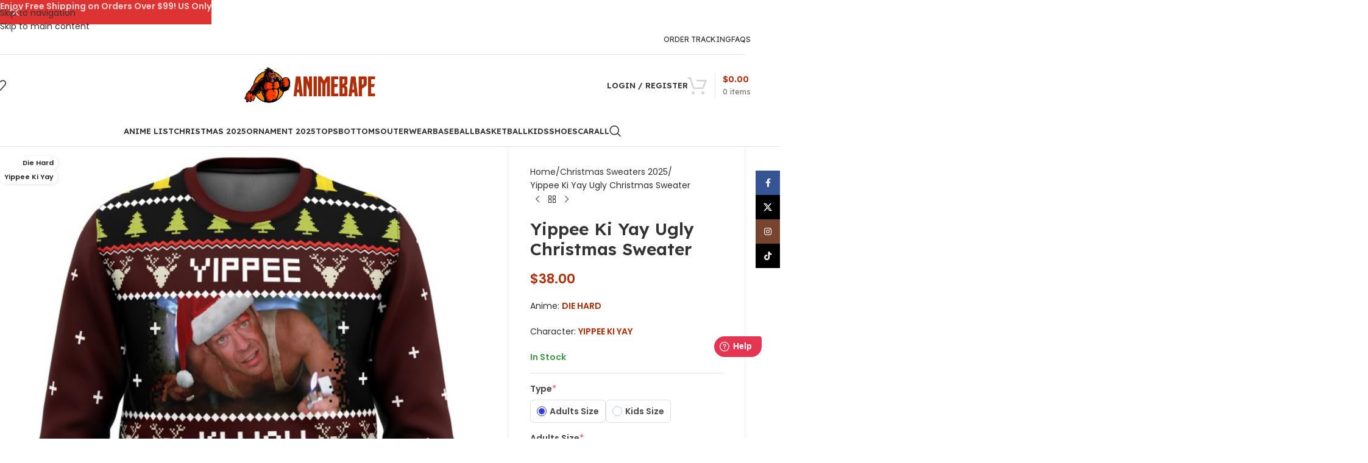

--- FILE ---
content_type: text/css
request_url: https://animebape.com/wp-content/litespeed/css/6604e8d11fdad3811555906ddf6b9a04.css?ver=3772c
body_size: -339
content:
.elementor-56999 .elementor-element.elementor-element-35ce4f72>.elementor-widget-container{background-color:#F6F6F6;padding:15px 15px 15px 15px}.elementor-56999 .elementor-element.elementor-element-54607f5>.elementor-widget-container{background-color:#F6F6F6;padding:15px 15px 15px 15px}